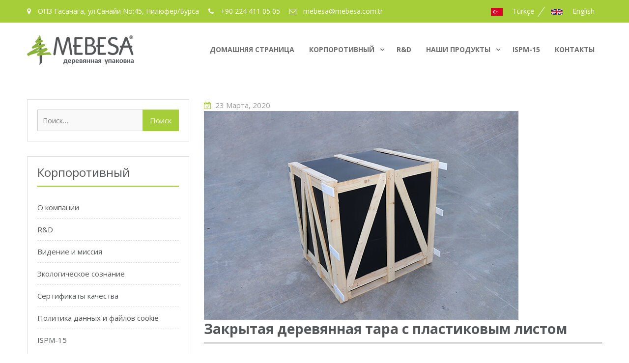

--- FILE ---
content_type: text/html; charset=UTF-8
request_url: https://ru.mebesa.com.tr/ptta-portfolio/%D0%B7%D0%B0%D0%BA%D1%80%D1%8B%D1%82%D0%B0%D1%8F-%D0%B4%D0%B5%D1%80%D0%B5%D0%B2%D1%8F%D0%BD%D0%BD%D0%B0%D1%8F-%D1%82%D0%B0%D1%80%D0%B0-%D1%81-%D0%BF%D0%BB%D0%B0%D1%81%D1%82%D0%B8%D0%BA%D0%BE%D0%B2/
body_size: 34524
content:
<!DOCTYPE html> <html lang="ru-RU"><head>
	<!-- Global site tag (gtag.js) - Google Analytics -->
<script async src="https://www.googletagmanager.com/gtag/js?id=UA-114021478-8"></script>
<script>
  window.dataLayer = window.dataLayer || [];
  function gtag(){dataLayer.push(arguments);}
  gtag('js', new Date());

  gtag('config', 'UA-114021478-8');
</script>

	    <meta charset="UTF-8">
    <meta name="viewport" content="width=device-width, initial-scale=1">
    <link rel="profile" href="http://gmpg.org/xfn/11">
    <link rel="pingback" href="https://ru.mebesa.com.tr/xmlrpc.php">
    <title>Закрытая деревянная тара с пластиковым листом &#8212; Mebesa деревянная упаковка</title>
<meta name='robots' content='max-image-preview:large' />
	<style>img:is([sizes="auto" i], [sizes^="auto," i]) { contain-intrinsic-size: 3000px 1500px }</style>
	<link rel='dns-prefetch' href='//fonts.googleapis.com' />
<link rel="alternate" type="application/rss+xml" title="Mebesa деревянная упаковка &raquo; Лента" href="https://ru.mebesa.com.tr/feed/" />
<link rel="alternate" type="application/rss+xml" title="Mebesa деревянная упаковка &raquo; Лента комментариев" href="https://ru.mebesa.com.tr/comments/feed/" />
<script type="text/javascript">
/* <![CDATA[ */
window._wpemojiSettings = {"baseUrl":"https:\/\/s.w.org\/images\/core\/emoji\/16.0.1\/72x72\/","ext":".png","svgUrl":"https:\/\/s.w.org\/images\/core\/emoji\/16.0.1\/svg\/","svgExt":".svg","source":{"concatemoji":"https:\/\/ru.mebesa.com.tr\/wp-includes\/js\/wp-emoji-release.min.js?ver=6.8.3"}};
/*! This file is auto-generated */
!function(s,n){var o,i,e;function c(e){try{var t={supportTests:e,timestamp:(new Date).valueOf()};sessionStorage.setItem(o,JSON.stringify(t))}catch(e){}}function p(e,t,n){e.clearRect(0,0,e.canvas.width,e.canvas.height),e.fillText(t,0,0);var t=new Uint32Array(e.getImageData(0,0,e.canvas.width,e.canvas.height).data),a=(e.clearRect(0,0,e.canvas.width,e.canvas.height),e.fillText(n,0,0),new Uint32Array(e.getImageData(0,0,e.canvas.width,e.canvas.height).data));return t.every(function(e,t){return e===a[t]})}function u(e,t){e.clearRect(0,0,e.canvas.width,e.canvas.height),e.fillText(t,0,0);for(var n=e.getImageData(16,16,1,1),a=0;a<n.data.length;a++)if(0!==n.data[a])return!1;return!0}function f(e,t,n,a){switch(t){case"flag":return n(e,"\ud83c\udff3\ufe0f\u200d\u26a7\ufe0f","\ud83c\udff3\ufe0f\u200b\u26a7\ufe0f")?!1:!n(e,"\ud83c\udde8\ud83c\uddf6","\ud83c\udde8\u200b\ud83c\uddf6")&&!n(e,"\ud83c\udff4\udb40\udc67\udb40\udc62\udb40\udc65\udb40\udc6e\udb40\udc67\udb40\udc7f","\ud83c\udff4\u200b\udb40\udc67\u200b\udb40\udc62\u200b\udb40\udc65\u200b\udb40\udc6e\u200b\udb40\udc67\u200b\udb40\udc7f");case"emoji":return!a(e,"\ud83e\udedf")}return!1}function g(e,t,n,a){var r="undefined"!=typeof WorkerGlobalScope&&self instanceof WorkerGlobalScope?new OffscreenCanvas(300,150):s.createElement("canvas"),o=r.getContext("2d",{willReadFrequently:!0}),i=(o.textBaseline="top",o.font="600 32px Arial",{});return e.forEach(function(e){i[e]=t(o,e,n,a)}),i}function t(e){var t=s.createElement("script");t.src=e,t.defer=!0,s.head.appendChild(t)}"undefined"!=typeof Promise&&(o="wpEmojiSettingsSupports",i=["flag","emoji"],n.supports={everything:!0,everythingExceptFlag:!0},e=new Promise(function(e){s.addEventListener("DOMContentLoaded",e,{once:!0})}),new Promise(function(t){var n=function(){try{var e=JSON.parse(sessionStorage.getItem(o));if("object"==typeof e&&"number"==typeof e.timestamp&&(new Date).valueOf()<e.timestamp+604800&&"object"==typeof e.supportTests)return e.supportTests}catch(e){}return null}();if(!n){if("undefined"!=typeof Worker&&"undefined"!=typeof OffscreenCanvas&&"undefined"!=typeof URL&&URL.createObjectURL&&"undefined"!=typeof Blob)try{var e="postMessage("+g.toString()+"("+[JSON.stringify(i),f.toString(),p.toString(),u.toString()].join(",")+"));",a=new Blob([e],{type:"text/javascript"}),r=new Worker(URL.createObjectURL(a),{name:"wpTestEmojiSupports"});return void(r.onmessage=function(e){c(n=e.data),r.terminate(),t(n)})}catch(e){}c(n=g(i,f,p,u))}t(n)}).then(function(e){for(var t in e)n.supports[t]=e[t],n.supports.everything=n.supports.everything&&n.supports[t],"flag"!==t&&(n.supports.everythingExceptFlag=n.supports.everythingExceptFlag&&n.supports[t]);n.supports.everythingExceptFlag=n.supports.everythingExceptFlag&&!n.supports.flag,n.DOMReady=!1,n.readyCallback=function(){n.DOMReady=!0}}).then(function(){return e}).then(function(){var e;n.supports.everything||(n.readyCallback(),(e=n.source||{}).concatemoji?t(e.concatemoji):e.wpemoji&&e.twemoji&&(t(e.twemoji),t(e.wpemoji)))}))}((window,document),window._wpemojiSettings);
/* ]]> */
</script>
<link rel='stylesheet' id='font-awesome-css' href='https://ru.mebesa.com.tr/wp-content/plugins/pt-theme-addon/assets/font-awesome/css/font-awesome.min.css?ver=4.7.0' type='text/css' media='all' />
<link rel='stylesheet' id='pt-theme-addon-style-css' href='https://ru.mebesa.com.tr/wp-content/plugins/pt-theme-addon/assets/pt-style.css?ver=6.8.3' type='text/css' media='all' />
<style id='wp-emoji-styles-inline-css' type='text/css'>

	img.wp-smiley, img.emoji {
		display: inline !important;
		border: none !important;
		box-shadow: none !important;
		height: 1em !important;
		width: 1em !important;
		margin: 0 0.07em !important;
		vertical-align: -0.1em !important;
		background: none !important;
		padding: 0 !important;
	}
</style>
<link rel='stylesheet' id='wp-block-library-css' href='https://ru.mebesa.com.tr/wp-includes/css/dist/block-library/style.min.css?ver=6.8.3' type='text/css' media='all' />
<style id='classic-theme-styles-inline-css' type='text/css'>
/*! This file is auto-generated */
.wp-block-button__link{color:#fff;background-color:#32373c;border-radius:9999px;box-shadow:none;text-decoration:none;padding:calc(.667em + 2px) calc(1.333em + 2px);font-size:1.125em}.wp-block-file__button{background:#32373c;color:#fff;text-decoration:none}
</style>
<style id='global-styles-inline-css' type='text/css'>
:root{--wp--preset--aspect-ratio--square: 1;--wp--preset--aspect-ratio--4-3: 4/3;--wp--preset--aspect-ratio--3-4: 3/4;--wp--preset--aspect-ratio--3-2: 3/2;--wp--preset--aspect-ratio--2-3: 2/3;--wp--preset--aspect-ratio--16-9: 16/9;--wp--preset--aspect-ratio--9-16: 9/16;--wp--preset--color--black: #000000;--wp--preset--color--cyan-bluish-gray: #abb8c3;--wp--preset--color--white: #ffffff;--wp--preset--color--pale-pink: #f78da7;--wp--preset--color--vivid-red: #cf2e2e;--wp--preset--color--luminous-vivid-orange: #ff6900;--wp--preset--color--luminous-vivid-amber: #fcb900;--wp--preset--color--light-green-cyan: #7bdcb5;--wp--preset--color--vivid-green-cyan: #00d084;--wp--preset--color--pale-cyan-blue: #8ed1fc;--wp--preset--color--vivid-cyan-blue: #0693e3;--wp--preset--color--vivid-purple: #9b51e0;--wp--preset--gradient--vivid-cyan-blue-to-vivid-purple: linear-gradient(135deg,rgba(6,147,227,1) 0%,rgb(155,81,224) 100%);--wp--preset--gradient--light-green-cyan-to-vivid-green-cyan: linear-gradient(135deg,rgb(122,220,180) 0%,rgb(0,208,130) 100%);--wp--preset--gradient--luminous-vivid-amber-to-luminous-vivid-orange: linear-gradient(135deg,rgba(252,185,0,1) 0%,rgba(255,105,0,1) 100%);--wp--preset--gradient--luminous-vivid-orange-to-vivid-red: linear-gradient(135deg,rgba(255,105,0,1) 0%,rgb(207,46,46) 100%);--wp--preset--gradient--very-light-gray-to-cyan-bluish-gray: linear-gradient(135deg,rgb(238,238,238) 0%,rgb(169,184,195) 100%);--wp--preset--gradient--cool-to-warm-spectrum: linear-gradient(135deg,rgb(74,234,220) 0%,rgb(151,120,209) 20%,rgb(207,42,186) 40%,rgb(238,44,130) 60%,rgb(251,105,98) 80%,rgb(254,248,76) 100%);--wp--preset--gradient--blush-light-purple: linear-gradient(135deg,rgb(255,206,236) 0%,rgb(152,150,240) 100%);--wp--preset--gradient--blush-bordeaux: linear-gradient(135deg,rgb(254,205,165) 0%,rgb(254,45,45) 50%,rgb(107,0,62) 100%);--wp--preset--gradient--luminous-dusk: linear-gradient(135deg,rgb(255,203,112) 0%,rgb(199,81,192) 50%,rgb(65,88,208) 100%);--wp--preset--gradient--pale-ocean: linear-gradient(135deg,rgb(255,245,203) 0%,rgb(182,227,212) 50%,rgb(51,167,181) 100%);--wp--preset--gradient--electric-grass: linear-gradient(135deg,rgb(202,248,128) 0%,rgb(113,206,126) 100%);--wp--preset--gradient--midnight: linear-gradient(135deg,rgb(2,3,129) 0%,rgb(40,116,252) 100%);--wp--preset--font-size--small: 13px;--wp--preset--font-size--medium: 20px;--wp--preset--font-size--large: 36px;--wp--preset--font-size--x-large: 42px;--wp--preset--spacing--20: 0.44rem;--wp--preset--spacing--30: 0.67rem;--wp--preset--spacing--40: 1rem;--wp--preset--spacing--50: 1.5rem;--wp--preset--spacing--60: 2.25rem;--wp--preset--spacing--70: 3.38rem;--wp--preset--spacing--80: 5.06rem;--wp--preset--shadow--natural: 6px 6px 9px rgba(0, 0, 0, 0.2);--wp--preset--shadow--deep: 12px 12px 50px rgba(0, 0, 0, 0.4);--wp--preset--shadow--sharp: 6px 6px 0px rgba(0, 0, 0, 0.2);--wp--preset--shadow--outlined: 6px 6px 0px -3px rgba(255, 255, 255, 1), 6px 6px rgba(0, 0, 0, 1);--wp--preset--shadow--crisp: 6px 6px 0px rgba(0, 0, 0, 1);}:where(.is-layout-flex){gap: 0.5em;}:where(.is-layout-grid){gap: 0.5em;}body .is-layout-flex{display: flex;}.is-layout-flex{flex-wrap: wrap;align-items: center;}.is-layout-flex > :is(*, div){margin: 0;}body .is-layout-grid{display: grid;}.is-layout-grid > :is(*, div){margin: 0;}:where(.wp-block-columns.is-layout-flex){gap: 2em;}:where(.wp-block-columns.is-layout-grid){gap: 2em;}:where(.wp-block-post-template.is-layout-flex){gap: 1.25em;}:where(.wp-block-post-template.is-layout-grid){gap: 1.25em;}.has-black-color{color: var(--wp--preset--color--black) !important;}.has-cyan-bluish-gray-color{color: var(--wp--preset--color--cyan-bluish-gray) !important;}.has-white-color{color: var(--wp--preset--color--white) !important;}.has-pale-pink-color{color: var(--wp--preset--color--pale-pink) !important;}.has-vivid-red-color{color: var(--wp--preset--color--vivid-red) !important;}.has-luminous-vivid-orange-color{color: var(--wp--preset--color--luminous-vivid-orange) !important;}.has-luminous-vivid-amber-color{color: var(--wp--preset--color--luminous-vivid-amber) !important;}.has-light-green-cyan-color{color: var(--wp--preset--color--light-green-cyan) !important;}.has-vivid-green-cyan-color{color: var(--wp--preset--color--vivid-green-cyan) !important;}.has-pale-cyan-blue-color{color: var(--wp--preset--color--pale-cyan-blue) !important;}.has-vivid-cyan-blue-color{color: var(--wp--preset--color--vivid-cyan-blue) !important;}.has-vivid-purple-color{color: var(--wp--preset--color--vivid-purple) !important;}.has-black-background-color{background-color: var(--wp--preset--color--black) !important;}.has-cyan-bluish-gray-background-color{background-color: var(--wp--preset--color--cyan-bluish-gray) !important;}.has-white-background-color{background-color: var(--wp--preset--color--white) !important;}.has-pale-pink-background-color{background-color: var(--wp--preset--color--pale-pink) !important;}.has-vivid-red-background-color{background-color: var(--wp--preset--color--vivid-red) !important;}.has-luminous-vivid-orange-background-color{background-color: var(--wp--preset--color--luminous-vivid-orange) !important;}.has-luminous-vivid-amber-background-color{background-color: var(--wp--preset--color--luminous-vivid-amber) !important;}.has-light-green-cyan-background-color{background-color: var(--wp--preset--color--light-green-cyan) !important;}.has-vivid-green-cyan-background-color{background-color: var(--wp--preset--color--vivid-green-cyan) !important;}.has-pale-cyan-blue-background-color{background-color: var(--wp--preset--color--pale-cyan-blue) !important;}.has-vivid-cyan-blue-background-color{background-color: var(--wp--preset--color--vivid-cyan-blue) !important;}.has-vivid-purple-background-color{background-color: var(--wp--preset--color--vivid-purple) !important;}.has-black-border-color{border-color: var(--wp--preset--color--black) !important;}.has-cyan-bluish-gray-border-color{border-color: var(--wp--preset--color--cyan-bluish-gray) !important;}.has-white-border-color{border-color: var(--wp--preset--color--white) !important;}.has-pale-pink-border-color{border-color: var(--wp--preset--color--pale-pink) !important;}.has-vivid-red-border-color{border-color: var(--wp--preset--color--vivid-red) !important;}.has-luminous-vivid-orange-border-color{border-color: var(--wp--preset--color--luminous-vivid-orange) !important;}.has-luminous-vivid-amber-border-color{border-color: var(--wp--preset--color--luminous-vivid-amber) !important;}.has-light-green-cyan-border-color{border-color: var(--wp--preset--color--light-green-cyan) !important;}.has-vivid-green-cyan-border-color{border-color: var(--wp--preset--color--vivid-green-cyan) !important;}.has-pale-cyan-blue-border-color{border-color: var(--wp--preset--color--pale-cyan-blue) !important;}.has-vivid-cyan-blue-border-color{border-color: var(--wp--preset--color--vivid-cyan-blue) !important;}.has-vivid-purple-border-color{border-color: var(--wp--preset--color--vivid-purple) !important;}.has-vivid-cyan-blue-to-vivid-purple-gradient-background{background: var(--wp--preset--gradient--vivid-cyan-blue-to-vivid-purple) !important;}.has-light-green-cyan-to-vivid-green-cyan-gradient-background{background: var(--wp--preset--gradient--light-green-cyan-to-vivid-green-cyan) !important;}.has-luminous-vivid-amber-to-luminous-vivid-orange-gradient-background{background: var(--wp--preset--gradient--luminous-vivid-amber-to-luminous-vivid-orange) !important;}.has-luminous-vivid-orange-to-vivid-red-gradient-background{background: var(--wp--preset--gradient--luminous-vivid-orange-to-vivid-red) !important;}.has-very-light-gray-to-cyan-bluish-gray-gradient-background{background: var(--wp--preset--gradient--very-light-gray-to-cyan-bluish-gray) !important;}.has-cool-to-warm-spectrum-gradient-background{background: var(--wp--preset--gradient--cool-to-warm-spectrum) !important;}.has-blush-light-purple-gradient-background{background: var(--wp--preset--gradient--blush-light-purple) !important;}.has-blush-bordeaux-gradient-background{background: var(--wp--preset--gradient--blush-bordeaux) !important;}.has-luminous-dusk-gradient-background{background: var(--wp--preset--gradient--luminous-dusk) !important;}.has-pale-ocean-gradient-background{background: var(--wp--preset--gradient--pale-ocean) !important;}.has-electric-grass-gradient-background{background: var(--wp--preset--gradient--electric-grass) !important;}.has-midnight-gradient-background{background: var(--wp--preset--gradient--midnight) !important;}.has-small-font-size{font-size: var(--wp--preset--font-size--small) !important;}.has-medium-font-size{font-size: var(--wp--preset--font-size--medium) !important;}.has-large-font-size{font-size: var(--wp--preset--font-size--large) !important;}.has-x-large-font-size{font-size: var(--wp--preset--font-size--x-large) !important;}
:where(.wp-block-post-template.is-layout-flex){gap: 1.25em;}:where(.wp-block-post-template.is-layout-grid){gap: 1.25em;}
:where(.wp-block-columns.is-layout-flex){gap: 2em;}:where(.wp-block-columns.is-layout-grid){gap: 2em;}
:root :where(.wp-block-pullquote){font-size: 1.5em;line-height: 1.6;}
</style>
<link rel='stylesheet' id='menu-image-css' href='https://ru.mebesa.com.tr/wp-content/plugins/menu-image/includes/css/menu-image.css?ver=3.13' type='text/css' media='all' />
<link rel='stylesheet' id='dashicons-css' href='https://ru.mebesa.com.tr/wp-includes/css/dashicons.min.css?ver=6.8.3' type='text/css' media='all' />
<link rel='stylesheet' id='business-point-fonts-css' href='https://fonts.googleapis.com/css?family=Open+Sans%3A400%2C700%2C900%2C400italic%2C700italic%2C900italic%7CRaleway%3A400%2C500%2C700%2C900%2C400italic%2C700italic%2C900italic&#038;subset=latin%2Clatin-ext' type='text/css' media='all' />
<link rel='stylesheet' id='jquery-meanmenu-css' href='https://ru.mebesa.com.tr/wp-content/themes/mebesa/assets/third-party/meanmenu/meanmenu.css?ver=6.8.3' type='text/css' media='all' />
<link rel='stylesheet' id='jquery-slick-css' href='https://ru.mebesa.com.tr/wp-content/themes/mebesa/assets/third-party/slick/slick.css?ver=1.6.0' type='text/css' media='all' />
<link rel='stylesheet' id='business-point-style-css' href='https://ru.mebesa.com.tr/wp-content/themes/mebesa/style.css?ver=6.8.3' type='text/css' media='all' />
<script type="text/javascript" src="https://ru.mebesa.com.tr/wp-includes/js/jquery/jquery.min.js?ver=3.7.1" id="jquery-core-js"></script>
<script type="text/javascript" src="https://ru.mebesa.com.tr/wp-includes/js/jquery/jquery-migrate.min.js?ver=3.4.1" id="jquery-migrate-js"></script>
<script type="text/javascript" src="https://ru.mebesa.com.tr/wp-content/plugins/pt-theme-addon/assets/jquery.mixitup.min.js?ver=1.5.5" id="jquery-mixitup-js"></script>
<script type="text/javascript" src="https://ru.mebesa.com.tr/wp-content/plugins/pt-theme-addon/assets/filter.js?ver=1.0.0" id="pt-theme-addon-filter-js"></script>
<link rel="https://api.w.org/" href="https://ru.mebesa.com.tr/wp-json/" /><link rel="EditURI" type="application/rsd+xml" title="RSD" href="https://ru.mebesa.com.tr/xmlrpc.php?rsd" />
<meta name="generator" content="WordPress 6.8.3" />
<link rel="canonical" href="https://ru.mebesa.com.tr/ptta-portfolio/%d0%b7%d0%b0%d0%ba%d1%80%d1%8b%d1%82%d0%b0%d1%8f-%d0%b4%d0%b5%d1%80%d0%b5%d0%b2%d1%8f%d0%bd%d0%bd%d0%b0%d1%8f-%d1%82%d0%b0%d1%80%d0%b0-%d1%81-%d0%bf%d0%bb%d0%b0%d1%81%d1%82%d0%b8%d0%ba%d0%be%d0%b2/" />
<link rel='shortlink' href='https://ru.mebesa.com.tr/?p=5418' />
<link rel="alternate" title="oEmbed (JSON)" type="application/json+oembed" href="https://ru.mebesa.com.tr/wp-json/oembed/1.0/embed?url=https%3A%2F%2Fru.mebesa.com.tr%2Fptta-portfolio%2F%25d0%25b7%25d0%25b0%25d0%25ba%25d1%2580%25d1%258b%25d1%2582%25d0%25b0%25d1%258f-%25d0%25b4%25d0%25b5%25d1%2580%25d0%25b5%25d0%25b2%25d1%258f%25d0%25bd%25d0%25bd%25d0%25b0%25d1%258f-%25d1%2582%25d0%25b0%25d1%2580%25d0%25b0-%25d1%2581-%25d0%25bf%25d0%25bb%25d0%25b0%25d1%2581%25d1%2582%25d0%25b8%25d0%25ba%25d0%25be%25d0%25b2%2F" />
<link rel="alternate" title="oEmbed (XML)" type="text/xml+oembed" href="https://ru.mebesa.com.tr/wp-json/oembed/1.0/embed?url=https%3A%2F%2Fru.mebesa.com.tr%2Fptta-portfolio%2F%25d0%25b7%25d0%25b0%25d0%25ba%25d1%2580%25d1%258b%25d1%2582%25d0%25b0%25d1%258f-%25d0%25b4%25d0%25b5%25d1%2580%25d0%25b5%25d0%25b2%25d1%258f%25d0%25bd%25d0%25bd%25d0%25b0%25d1%258f-%25d1%2582%25d0%25b0%25d1%2580%25d0%25b0-%25d1%2581-%25d0%25bf%25d0%25bb%25d0%25b0%25d1%2581%25d1%2582%25d0%25b8%25d0%25ba%25d0%25be%25d0%25b2%2F&#038;format=xml" />
<link rel="icon" href="https://ru.mebesa.com.tr/wp-content/uploads/2020/02/cropped-g120-32x32.png" sizes="32x32" />
<link rel="icon" href="https://ru.mebesa.com.tr/wp-content/uploads/2020/02/cropped-g120-192x192.png" sizes="192x192" />
<link rel="apple-touch-icon" href="https://ru.mebesa.com.tr/wp-content/uploads/2020/02/cropped-g120-180x180.png" />
<meta name="msapplication-TileImage" content="https://ru.mebesa.com.tr/wp-content/uploads/2020/02/cropped-g120-270x270.png" />
		<style type="text/css" id="wp-custom-css">
			popmake-{popmake-10035}		</style>
		</head>

<body class="wp-singular ptta-portfolio-template-default single single-ptta-portfolio postid-5418 wp-custom-logo wp-theme-mebesa global-layout-left-sidebar">

	<div id="page" class="site">
		        <div id="top-bar" class="top-header">
            <div class="container">
                                    <div class="top-left">
                                                    <span class="address"><i class="fa fa-map-marker" aria-hidden="true"></i> ОПЗ Гасанага, ул.Санайи No:45, Нилюфер/Бурса</span>
                        
                                                    <span class="phone"><i class="fa fa-phone" aria-hidden="true"></i> +90 224 411 05 05</span>
                        
                                                    <span class="fax"><i class="fa fa-envelope-o" aria-hidden="true"></i> mebesa@mebesa.com.tr</span>
                                                
                    </div>
                <div class="top-right">
                                            <div class="top-menu-content">
                            <div class="menu-top-menu-container"><ul id="top-menu" class="menu"><li id="menu-item-10125" class="menu-item menu-item-type-custom menu-item-object-custom menu-item-10125"><a href="https://www.mebesa.com.tr/" class="menu-image-title-after menu-image-not-hovered"><img width="24" height="24" src="https://ru.mebesa.com.tr/wp-content/uploads/2022/03/turkey-24x24-1.png" class="menu-image menu-image-title-after" alt="" decoding="async" /><span class="menu-image-title-after menu-image-title">Türkçe</span></a></li>
<li id="menu-item-10122" class="menu-item menu-item-type-custom menu-item-object-custom menu-item-10122"><a href="https://en.mebesa.com.tr/" class="menu-image-title-after menu-image-not-hovered"><img width="24" height="24" src="https://ru.mebesa.com.tr/wp-content/uploads/2022/03/GB-United-Kingdom-Flag-icon-24x24.png" class="menu-image menu-image-title-after" alt="" decoding="async" /><span class="menu-image-title-after menu-image-title">English</span></a></li>
</ul></div>                        </div><!-- .menu-content -->
                        
                </div>
                
            </div>
        </div>
        <div class="sticky-wrapper" id="sticky-wrapper"><header id="masthead" class="site-header main-navigation-holder" role="banner"><div class="container">        <div class="head-wrap">
        	<div class="site-branding">
        		<a href="https://ru.mebesa.com.tr/" class="custom-logo-link" rel="home"><img width="220" height="70" src="https://ru.mebesa.com.tr/wp-content/uploads/2020/02/cropped-mebesa-logo-1.png" class="custom-logo" alt="Mebesa деревянная упаковка" decoding="async" /></a>        	</div><!-- .site-branding -->

            <div id="main-nav" class="clear-fix">
                <nav id="site-navigation" class="main-navigation" role="navigation">
                    <div class="wrap-menu-content">
        				<div class="menu-main-menu-container"><ul id="primary-menu" class="menu"><li id="menu-item-4884" class="menu-item menu-item-type-post_type menu-item-object-page menu-item-home menu-item-4884"><a href="https://ru.mebesa.com.tr/">домашняя страница</a></li>
<li id="menu-item-5348" class="menu-item menu-item-type-custom menu-item-object-custom menu-item-has-children menu-item-5348"><a href="#">Корпоротивный</a>
<ul class="sub-menu">
	<li id="menu-item-5342" class="menu-item menu-item-type-post_type menu-item-object-page menu-item-5342"><a href="https://ru.mebesa.com.tr/%d0%ba%d0%be%d1%80%d0%bf%d0%be%d1%80%d0%be%d1%82%d0%b8%d0%b2%d0%bd%d1%8b%d0%b9/%d0%be-%d0%ba%d0%be%d0%bc%d0%bf%d0%b0%d0%bd%d0%b8%d0%b8/">О компании</a></li>
	<li id="menu-item-5345" class="menu-item menu-item-type-post_type menu-item-object-page menu-item-5345"><a href="https://ru.mebesa.com.tr/%d0%ba%d0%be%d1%80%d0%bf%d0%be%d1%80%d0%be%d1%82%d0%b8%d0%b2%d0%bd%d1%8b%d0%b9/%d0%b2%d0%b8%d0%b4%d0%b5%d0%bd%d0%b8%d0%b5-%d0%b8-%d0%bc%d0%b8%d1%81%d1%81%d0%b8%d1%8f/">Видение и миссия</a></li>
	<li id="menu-item-5343" class="menu-item menu-item-type-post_type menu-item-object-page menu-item-5343"><a href="https://ru.mebesa.com.tr/%d0%ba%d0%be%d1%80%d0%bf%d0%be%d1%80%d0%be%d1%82%d0%b8%d0%b2%d0%bd%d1%8b%d0%b9/%d1%81%d0%b5%d1%80%d1%82%d0%b8%d1%84%d0%b8%d0%ba%d0%b0%d1%82%d1%8b-%d0%ba%d0%b0%d1%87%d0%b5%d1%81%d1%82%d0%b2%d0%b0/">Сертификаты качества</a></li>
	<li id="menu-item-5344" class="menu-item menu-item-type-post_type menu-item-object-page menu-item-5344"><a href="https://ru.mebesa.com.tr/%d0%ba%d0%be%d1%80%d0%bf%d0%be%d1%80%d0%be%d1%82%d0%b8%d0%b2%d0%bd%d1%8b%d0%b9/%d1%8d%d0%ba%d0%be%d0%bb%d0%be%d0%b3%d0%b8%d1%87%d0%b5%d1%81%d0%ba%d0%be%d0%b5-%d1%81%d0%be%d0%b7%d0%bd%d0%b0%d0%bd%d0%b8%d0%b5/">Экологическое сознание</a></li>
	<li id="menu-item-5356" class="menu-item menu-item-type-post_type menu-item-object-page menu-item-privacy-policy menu-item-5356"><a rel="privacy-policy" href="https://ru.mebesa.com.tr/%d0%ba%d0%be%d1%80%d0%bf%d0%be%d1%80%d0%be%d1%82%d0%b8%d0%b2%d0%bd%d1%8b%d0%b9/%d0%bf%d0%be%d0%bb%d0%b8%d1%82%d0%b8%d0%ba%d0%b0-%d0%b4%d0%b0%d0%bd%d0%bd%d1%8b%d1%85-%d0%b8-%d1%84%d0%b0%d0%b9%d0%bb%d0%be%d0%b2-cookie/">Политика данных и файлов cookie</a></li>
</ul>
</li>
<li id="menu-item-5492" class="menu-item menu-item-type-post_type menu-item-object-page menu-item-5492"><a href="https://ru.mebesa.com.tr/rd/">R&#038;D</a></li>
<li id="menu-item-5159" class="menu-item menu-item-type-post_type menu-item-object-page menu-item-has-children menu-item-5159"><a href="https://ru.mebesa.com.tr/%d1%82%d0%be%d0%b2%d0%b0%d1%80%d1%8b/">Наши продукты</a>
<ul class="sub-menu">
	<li id="menu-item-10025" class="menu-item menu-item-type-custom menu-item-object-custom menu-item-has-children menu-item-10025"><a href="#">Вспомогательные товары</a>
	<ul class="sub-menu">
		<li id="menu-item-10020" class="menu-item menu-item-type-post_type menu-item-object-page menu-item-10020"><a href="https://ru.mebesa.com.tr/%d1%84%d0%b0%d0%bd%d0%b5%d1%80%d0%b0/">Фанера</a></li>
	</ul>
</li>
</ul>
</li>
<li id="menu-item-5390" class="menu-item menu-item-type-post_type menu-item-object-page menu-item-5390"><a href="https://ru.mebesa.com.tr/%d0%ba%d0%be%d1%80%d0%bf%d0%be%d1%80%d0%be%d1%82%d0%b8%d0%b2%d0%bd%d1%8b%d0%b9/ispm-15/">ISPM-15</a></li>
<li id="menu-item-4886" class="menu-item menu-item-type-post_type menu-item-object-page menu-item-4886"><a href="https://ru.mebesa.com.tr/%d0%ba%d0%be%d0%bd%d1%82%d0%b0%d0%ba%d1%82%d1%8b/">Контакты</a></li>
</ul></div>                    </div><!-- .menu-content -->
                </nav><!-- #site-navigation -->
            </div> <!-- #main-nav -->
        </div>
        </div><!-- .container --></header><!-- #masthead --></div><!-- .sticky-wrapper --><div id="content" class="site-content"><div class="container"><div class="inner-wrapper">
	<div id="primary" class="content-area">
		<main id="main" class="site-main" role="main">

		
<article id="post-5418" class="post-5418 ptta-portfolio type-ptta-portfolio status-publish has-post-thumbnail hentry ptta-portfolio-categories-wooden-box">

	<div class="entry-head">
		<div class="entry-footer">
			<span class="posted-on"><a href="https://ru.mebesa.com.tr/ptta-portfolio/%d0%b7%d0%b0%d0%ba%d1%80%d1%8b%d1%82%d0%b0%d1%8f-%d0%b4%d0%b5%d1%80%d0%b5%d0%b2%d1%8f%d0%bd%d0%bd%d0%b0%d1%8f-%d1%82%d0%b0%d1%80%d0%b0-%d1%81-%d0%bf%d0%bb%d0%b0%d1%81%d1%82%d0%b8%d0%ba%d0%be%d0%b2/" rel="bookmark"><time class="entry-date published" datetime="2020-03-23T06:10:56+03:00">23 марта, 2020</time><time class="updated" datetime="2022-03-16T23:57:54+03:00">16 марта, 2022</time></a></span>		</div>

					<div class="featured-thumb">
				<img width="640" height="425" src="https://ru.mebesa.com.tr/wp-content/uploads/2020/03/kapali-kasa.jpg" class="attachment-post-thumbnail size-post-thumbnail wp-post-image" alt="" decoding="async" fetchpriority="high" srcset="https://ru.mebesa.com.tr/wp-content/uploads/2020/03/kapali-kasa.jpg 640w, https://ru.mebesa.com.tr/wp-content/uploads/2020/03/kapali-kasa-300x199.jpg 300w" sizes="(max-width: 640px) 100vw, 640px" />			</div>
			</div>

	<div class="content-wrap">
		<div class="content-wrap-inner">
			
			<header class="entry-header">
				<h1 class="entry-title">Закрытая деревянная тара с пластиковым листом</h1>			</header><!-- .entry-header -->

			<div class="entry-content">
				<p>Деревянные ящики, покрытые пластиковым листом; Он предназначен для защиты перевозимых продуктов от внешних факторов. Как правило, требуется, чтобы все стороны упаковок, предназначенных для авиаперевозок, были закрыты. По этой причине его внешняя поверхность покрыта легким материалом. Таким образом, вес ящика сведен к минимуму, а стоимость перевозки снижена. У нас есть решения для повышения безопасности металлических деталей, если они транспортируются в один ряд.</p>
			</div><!-- .entry-content -->
		</div>
	</div>

</article><!-- #post-## -->

	<nav class="navigation post-navigation" aria-label="Записи">
		<h2 class="screen-reader-text">Навигация по записям</h2>
		<div class="nav-links"><div class="nav-previous"><a href="https://ru.mebesa.com.tr/ptta-portfolio/%d1%8f%d1%89%d0%b8%d0%ba-%d0%b8%d0%b7-osb/" rel="prev">Ящик из OSB</a></div><div class="nav-next"><a href="https://ru.mebesa.com.tr/ptta-portfolio/%d1%81%d0%be%d0%b1%d0%b5%d1%80%d0%b8-%d1%80%d0%b0%d0%b7%d0%b1%d0%b5%d1%80%d0%b8-%d1%8f%d1%89%d0%b8%d0%ba/" rel="next">Собери-разбери ящик</a></div></div>
	</nav>
		</main><!-- #main -->
	</div><!-- #primary -->


<aside id="sidebar-primary" class="widget-area sidebar" role="complementary">
	<section id="search-2" class="widget widget_search"><form role="search" method="get" class="search-form" action="https://ru.mebesa.com.tr/">
				<label>
					<span class="screen-reader-text">Найти:</span>
					<input type="search" class="search-field" placeholder="Поиск&hellip;" value="" name="s" />
				</label>
				<input type="submit" class="search-submit" value="Поиск" />
			</form></section><section id="nav_menu-2" class="widget widget_nav_menu"><h3 class="widget-title">Корпоротивный</h3><div class="menu-kurumsal-container"><ul id="menu-kurumsal" class="menu"><li id="menu-item-5341" class="menu-item menu-item-type-post_type menu-item-object-page menu-item-5341"><a href="https://ru.mebesa.com.tr/%d0%ba%d0%be%d1%80%d0%bf%d0%be%d1%80%d0%be%d1%82%d0%b8%d0%b2%d0%bd%d1%8b%d0%b9/%d0%be-%d0%ba%d0%be%d0%bc%d0%bf%d0%b0%d0%bd%d0%b8%d0%b8/">О компании</a></li>
<li id="menu-item-5493" class="menu-item menu-item-type-post_type menu-item-object-page menu-item-5493"><a href="https://ru.mebesa.com.tr/rd/">R&#038;D</a></li>
<li id="menu-item-5328" class="menu-item menu-item-type-post_type menu-item-object-page menu-item-5328"><a href="https://ru.mebesa.com.tr/%d0%ba%d0%be%d1%80%d0%bf%d0%be%d1%80%d0%be%d1%82%d0%b8%d0%b2%d0%bd%d1%8b%d0%b9/%d0%b2%d0%b8%d0%b4%d0%b5%d0%bd%d0%b8%d0%b5-%d0%b8-%d0%bc%d0%b8%d1%81%d1%81%d0%b8%d1%8f/">Видение и миссия</a></li>
<li id="menu-item-5327" class="menu-item menu-item-type-post_type menu-item-object-page menu-item-5327"><a href="https://ru.mebesa.com.tr/%d0%ba%d0%be%d1%80%d0%bf%d0%be%d1%80%d0%be%d1%82%d0%b8%d0%b2%d0%bd%d1%8b%d0%b9/%d1%8d%d0%ba%d0%be%d0%bb%d0%be%d0%b3%d0%b8%d1%87%d0%b5%d1%81%d0%ba%d0%be%d0%b5-%d1%81%d0%be%d0%b7%d0%bd%d0%b0%d0%bd%d0%b8%d0%b5/">Экологическое сознание</a></li>
<li id="menu-item-5359" class="menu-item menu-item-type-post_type menu-item-object-page menu-item-5359"><a href="https://ru.mebesa.com.tr/%d0%ba%d0%be%d1%80%d0%bf%d0%be%d1%80%d0%be%d1%82%d0%b8%d0%b2%d0%bd%d1%8b%d0%b9/%d1%81%d0%b5%d1%80%d1%82%d0%b8%d1%84%d0%b8%d0%ba%d0%b0%d1%82%d1%8b-%d0%ba%d0%b0%d1%87%d0%b5%d1%81%d1%82%d0%b2%d0%b0/">Сертификаты качества</a></li>
<li id="menu-item-5361" class="menu-item menu-item-type-post_type menu-item-object-page menu-item-privacy-policy menu-item-5361"><a rel="privacy-policy" href="https://ru.mebesa.com.tr/%d0%ba%d0%be%d1%80%d0%bf%d0%be%d1%80%d0%be%d1%82%d0%b8%d0%b2%d0%bd%d1%8b%d0%b9/%d0%bf%d0%be%d0%bb%d0%b8%d1%82%d0%b8%d0%ba%d0%b0-%d0%b4%d0%b0%d0%bd%d0%bd%d1%8b%d1%85-%d0%b8-%d1%84%d0%b0%d0%b9%d0%bb%d0%be%d0%b2-cookie/">Политика данных и файлов cookie</a></li>
<li id="menu-item-5389" class="menu-item menu-item-type-post_type menu-item-object-page menu-item-5389"><a href="https://ru.mebesa.com.tr/%d0%ba%d0%be%d1%80%d0%bf%d0%be%d1%80%d0%be%d1%82%d0%b8%d0%b2%d0%bd%d1%8b%d0%b9/ispm-15/">ISPM-15</a></li>
</ul></div></section></aside><!-- #secondary -->
</div><!-- .inner-wrapper --></div><!-- .container --></div><!-- #content -->
	
	<footer id="colophon" class="site-footer" role="contentinfo">
		<div class="container">
										<div class="copyright">
					© Все права защищены				</div><!-- .copyright -->
			
			 

        <div class="site-info">
            MEBESA деревянная упаковка - <a href="https://ru.mebesa.com.tr/" rel="designer">https://ru.mebesa.com.tr/</a>        </div><!-- .site-info -->
        
        			
		</div><!-- .container -->
	</footer><!-- #colophon -->
</div><!-- #page -->

<script type="speculationrules">
{"prefetch":[{"source":"document","where":{"and":[{"href_matches":"\/*"},{"not":{"href_matches":["\/wp-*.php","\/wp-admin\/*","\/wp-content\/uploads\/*","\/wp-content\/*","\/wp-content\/plugins\/*","\/wp-content\/themes\/mebesa\/*","\/*\\?(.+)"]}},{"not":{"selector_matches":"a[rel~=\"nofollow\"]"}},{"not":{"selector_matches":".no-prefetch, .no-prefetch a"}}]},"eagerness":"conservative"}]}
</script>
<script type="text/javascript" src="https://ru.mebesa.com.tr/wp-content/themes/mebesa/assets/js/navigation.js?ver=20151215" id="business-point-navigation-js"></script>
<script type="text/javascript" src="https://ru.mebesa.com.tr/wp-content/themes/mebesa/assets/js/skip-link-focus-fix.js?ver=20151215" id="business-point-skip-link-focus-fix-js"></script>
<script type="text/javascript" src="https://ru.mebesa.com.tr/wp-content/themes/mebesa/assets/third-party/cycle2/js/jquery.cycle2.min.js?ver=2.1.6" id="jquery-cycle2-js"></script>
<script type="text/javascript" src="https://ru.mebesa.com.tr/wp-content/themes/mebesa/assets/third-party/meanmenu/jquery.meanmenu.js?ver=2.0.2" id="jquery-meanmenu-js"></script>
<script type="text/javascript" src="https://ru.mebesa.com.tr/wp-content/themes/mebesa/assets/third-party/slick/slick.js?ver=1.6.0" id="jquery-slick-js"></script>
<script type="text/javascript" src="https://ru.mebesa.com.tr/wp-content/themes/mebesa/assets/js/custom.js?ver=2.1.4" id="business-point-custom-js"></script>
</body>
</html>


--- FILE ---
content_type: text/css
request_url: https://ru.mebesa.com.tr/wp-content/plugins/pt-theme-addon/assets/pt-style.css?ver=6.8.3
body_size: 10906
content:
/*
 * Plugin Name: PT Theme Addon
 * Version: 1.0.3
 * Plugin URI: http://wordpress.org/plugins/pt-theme-addon/
 * Description: Plugin to add team, testimonial portfolio and clients custom post type. Each post type has its widget and shortcode to use in theme. This addon is best to enhance features of themes as it is easy to use and highly secure.
 * Author: Promenade Themes
 * Author URI: https://promenadethemes.com/
 * License: GNU/GPL http://www.gnu.org/copyleft/gpl.html
 * Text Domain: pt-theme-addon
 */

 /* Social Widgets css starts */

.pt-team-social {
    list-style: none;
    margin: 0;
}

.pt-team-social li {
    width: auto;
    padding-left: 0;
    margin-left: 0px !important;
    margin-right: 10px;
}

.pt-team-social li, 
.pt-team-social li a {
    display: inline-block;
}

.pt-team-social li {
    margin-right: 20px;
    line-height: 1;
}

.pt-team-social li a {
    font-size: 0;
    line-height: 1;
    height: 30px;
    width: 30px;
    border-radius:50%px;
    background:#787878; 
    text-align: center;
    text-decoration: none;
}

.pt-team-social li a::before {
    content: "\f0c1";
    display: block;
    font-family: FontAwesome;
    font-weight: normal;
    line-height: 1;
    font-size: 16px;
    line-height: 30px;
}

.pt-team-social li a[href*="facebook.com"]::before {
    content: "\f09a";
}

.pt-team-social li a[href*="twitter.com"]::before {
    content: "\f099";
}

.pt-team-social li a[href*="linkedin.com"]::before {
    content: "\f0e1";
}

.pt-team-social li a[href*="plus.google.com"]::before {
    content: "\f0d5";
}

.pt-team-social li a[href*="youtube.com"]::before {
    content: "\f167";
}

.pt-team-social li a[href*="dribbble.com"]::before {
    content: "\f17d";
}

.pt-team-social li a[href*="pinterest.com"]::before {
    content: "\f0d2";
}

.pt-team-social li a[href*="bitbucket.org"]::before {
    content: "\f171";
}

.pt-team-social li a[href*="github.com"]::before {
    content: "\f113";
}

.pt-team-social li a[href*="codepen.io"]::before {
    content: "\f1cb";
}

.pt-team-social li a[href*="flickr.com"]::before {
    content: "\f16e";
}

.pt-team-social li a[href$="/feed/"]::before {
    content: "\f09e";
}

.pt-team-social li a[href*="foursquare.com"]::before {
    content: "\f180";
}

.pt-team-social li a[href*="instagram.com"]::before {
    content: "\f16d";
}

.pt-team-social li a[href*="tumblr.com"]::before {
    content: "\f173";
}

.pt-team-social li a[href*="reddit.com"]::before {
    content: "\f1a1";
}

.pt-team-social li a[href*="vimeo.com"]::before {
    content: "\f27d";
}

.pt-team-social li a[href*="digg.com"]::before {
    content: "\f1a6";
}

.pt-team-social li a[href*="twitch.tv"]::before {
    content: "\f1e8";
}

.pt-team-social li a[href*="stumbleupon.com"]::before {
    content: "\f1a4";
}

.pt-team-social li a[href*="delicious.com"]::before {
    content: "\f1a5";
}

.pt-team-social li a[href*="mailto:"]::before {
    content: "\f0e0";
}
.pt-team-social li a[href*="soundcloud.com"]::before {
    content: "\f1be";
}
.pt-team-social li a[href*="wordpress.org"]::before {
    content: "\f19a";
}
.pt-team-social li a[href*="wordpress.com"]::before {
    content: "\f19a";
}

.pt-team-social li a[href*="jsfiddle.net"]::before {
    content: "\f1cc";
}

.pt-team-social li a[href*="tripadvisor.com"]::before {
    content: "\f262";
}

.pt-team-social li a[href*="foursquare.com"]::before {
    content: "\f180";
}

.pt-team-social li a[href*="angel.co"]::before {
    content: "\f209";
}

.pt-team-social li a[href*="slack.com"]::before {
    content: "\f198";
}

/*social links hover effect */

.pt-team-social li a::before {
    color: #fff;
}

.pt-team-social li a:hover:before{
    color: #fff;
}


.pt-team-social li a[href*="facebook.com"]:hover {
    background-color: #3b5998;
}

.pt-team-social li a[href*="twitter.com"]:hover {
    background-color: #00aced;
}

.pt-team-social li a[href*="plus.google.com"]:hover {
    background-color: #dd4b39;
}

.pt-team-social li a[href*="/feed/"]:hover  {
    background-color: #dc622c;
}

.pt-team-social li a[href*="wordpress.org"]:hover,
.pt-team-social li a[href*="wordpress.com"]:hover {
    background-color: #45bbe6;
}

.pt-team-social li a[href*="github.com"]:hover {
    background-color: #4183c4;
}

.pt-team-social li a[href*="linkedin.com"]:hover {
    background-color: #007bb6;
}

.pt-team-social li a[href*="pinterest.com"]:hover {
    background-color: #cb2027;
}

.pt-team-social li a[href*="flickr.com"]:hover {
    background-color: #ff0084;
}

.pt-team-social li a[href*="vimeo.com"]:hover {
    background-color: #1ab7ea;
}

.pt-team-social li a[href*="youtube.com"]:hover {
    background-color: #bb0000;
}

.pt-team-social li a[href*="instagram.com"]:hover {
    background-color: #517fa4;
}

.pt-team-social li a[href*="dribbble.com"]:hover {
    background-color: #ea4c89;
}

.pt-team-social li a[href*="skype.com"]:hover {
    background-color: #12a5f4;
}

.pt-team-social li a[href*="digg.com"]:hover {
    background-color: #333;
}

.pt-team-social li a[href*="codepen.io"]:hover {
    background-color: #000;
}

.pt-team-social li a[href*="reddit.com"]:hover {
    background-color: #ff4500;
}

.pt-team-social li a[href*="mailto:"]:hover {
    background-color: #1d62f0;
}

.pt-team-social li a[href*="foursquare.com"]:hover {
    background-color: #f94877;

}

.pt-team-social li a[href*="stumbleupon.com"]:hover {
    background-color: #eb4924;
}

.pt-team-social li a[href*="twitch.tv"]:hover {
    background-color: #6441a5;
}

.pt-team-social li a[href*="tumblr.com"]:hover {
    background-color: #32506d;
}

.pt-team-social li a[href*="foursquare.com"]:hover {
    background-color: #f94877;
}

.pt-team-social li a[href*="stumbleupon.com"]:hover {
    background-color: #eb4924;
}

.pt-team-social li a[href*="twitch.tv"]:hover {
    background-color: #6441a5;
}

.pt-team-social li a[href*="tumblr.com"]:hover {
    background-color: #32506d;
}

.pt-team-social li a[href*="soundcloud.com"]:hover {
    background-color: #ff5500;
}

.pt-team-social li a[href*="wordpress.org"]:hover {
    background-color:#45bbe6;
}

.pt-team-social li a[href*="jsfiddle.net"]:hover {
    background-color:#4679bd;
}

.pt-team-social li a[href*="tripadvisor.com"]:hover {
    background-color:#86c171;
}

.pt-team-social li a[href*="foursquare.com"]:hover {
    background-color:#2d5be3;
}

.pt-team-social li a[href*="angel.co"]:hover {
    background-color:#000;
}

.pt-team-social li a[href*="slack.com"]:hover {
    background-color:#56b68b;
}


/* Social link hover effect */

/* Section title css */
.section-title,
.section-title .seperator {
    float: left;
    width: 100%;
    text-align: center;
    margin-bottom: 24px;
}

.section-title .seperator  {
    margin-bottom: 5px;
}

.section-title .seperator span {
    display: inline-block;
    position: relative;
}

.section-title .seperator span:before,
.section-title .seperator span:after{
    background-color: #ddd;
    content: "";
    height: 1px;
    position: absolute;
    top: 50%;
    width: 60px;
    position: absolute;
}

.section-title .seperator span:before{
    right: 100%;
}

.section-title .seperator span:after {
    left: 100%;
}

.section-title .seperator i {
    font-family: "FontAwesome"; 
    padding: 5px 15px;
    display: inline-block;
}


 /* Portfolio Css starts */

.pt-portfolio,
.pt-portfolio .filter-list,
.pt-portfolio .pt-portfolio-item-wrap,
.pt-portfolio-item .pt-portfolio-wrapper,
.pt-portfolio-item .pt-portfolio-thumb,
.pt-portfolio-item .pt-portfolio-thumb img,
.pt-portfolio-item .pt-portfolio-text-wrap,
.pt-portfolio-item .pt-portfolio-text-wrap .pt-portfolio-title  {
	float: left;
	width: 100%;
}

.pt-portfolio .filter-list{
	list-style: none;
    margin-bottom: 20px;
}

.pt-portfolio .filter-list li{
	display: inline-block;
	cursor: pointer;
    margin-left: 15px;
} 

.pt-portfolio .filter-list li:first-child {
	margin-left: 0px;
}

.pt-portfolio-item-wrap {
	margin-left: -15px;
	margin-right: -15px;
}

.pt-portfolio-item {
	padding-left: 15px;
	padding-right: 15px;
	display: none;
	margin-bottom: 30px;
	vertical-align: top;
	margin-left: -3px;
	box-sizing: border-box;
}

.pt-portfolio-item .pt-portfolio-thumb a,
.pt-portfolio-item .pt-portfolio-text-wrap .pt-portfolio-title a {
	display: inline-block;
}

.pt-portfolio-col-4 .pt-portfolio-item {
	width: 25%;
}

.pt-portfolio-col-3 .pt-portfolio-item {
	width: 33.33%;
}

.pt-portfolio-col-2 .pt-portfolio-item {
	width: 50%;
}

.pt-portfolio-col-1 .pt-portfolio-item {
	width: 100%;
}

.pt-portfolio-item .pt-portfolio-text-wrap .pt-portfolio-title {
	margin:0;
	margin-top: 10px;
}

 /* Team Css starts */

.pt-team-members,
.pt-team-items-wrap,
.pt-team-item .pt-team-thumb,
.pt-team-item .pt-team-thumb img,
.pt-team-item .pt-team-content-wrap,
.pt-team-item .pt-team-title,
.pt-team-item .pt-team-meta,
.pt-team-item .pt-team-position,
.pt-team-item .pt-team-email,
.pt-team-item .pt-team-social {
 	float: left;
 	width: 100%;
 }

.pt-team-item {
	display: inline-block;
	padding-left: 15px;
	padding-right: 15px;
	vertical-align: top;
	margin-bottom: 30px;
	margin-left: -3px;
	box-sizing: border-box;
}

.pt-team-items-wrap {
	margin-left: -15px;
	margin-right: -15px;
}

.pt-team-col-4 .pt-team-item {
	width: 25%;
}

.pt-team-col-3 .pt-team-item {
	width: 33.33%;
}

.pt-team-col-2 .pt-team-item {
	width: 50%;
}

.pt-team-col-1 .pt-team-item {
	width: 100%;
}

.pt-team-item .pt-team-title {
	margin:0;
	margin-top: 10px;
}

.pt-team-social {
	margin-top: 10px !important;
}

/* Testimonials Css Starts */

.pt-testimonials,
.pt-testimonial-item,
.pt-testimonials .pt-testimonial-item-wrap {
	float: left;
	width: 100%;
}

.pt-testimonial-item {
	margin-bottom: 30px;
	text-align: center;
}

.pt-testimonial-item figure {
	display: inline-block;
}

.pt-testimonial-item .pt-testimonial-title {
	display: block;
}

.pt-testimonial-item .position,
.pt-testimonial-item .company {
	display: inline-block;
}

/* Our Clients css */

.pt_theme_addon_widget_clients,
.pt-clients,
.pt-clients-wrap,
.pt-clients-item .pt-clients-thumb {
	float: left;
	width: 100%;
}

.pt-clients-item {
	float: left;
	padding:5px; 
}

.pt-clients-wrap,
.pt-clients-item .pt-clients-thumb {
    text-align: center;
}
.pt-clients-item .pt-clients-thumb img {
    display: inline-block;
}

/* Media css starts */

@media screen and (max-width: 767px){

	.pt-portfolio-col-4 .pt-portfolio-item,
	.pt-portfolio-col-3 .pt-portfolio-item,
	.pt-team-col-4 .pt-team-item,
	.pt-team-col-3 .pt-team-item {
		width: 50%;
	}
}

@media screen and (max-width: 551px){

	.pt-portfolio-col-4 .pt-portfolio-item,
	.pt-portfolio-col-3 .pt-portfolio-item,
	.pt-portfolio-col-2 .pt-portfolio-item,
	.pt-team-col-4 .pt-team-item,
	.pt-team-col-3 .pt-team-item,
	.pt-team-col-2 .pt-team-item {
		width: 100%;
	}

	.pt-portfolio-item,
	.pt-team-item {
		margin-left: 0px;
	}
}

--- FILE ---
content_type: application/javascript
request_url: https://ru.mebesa.com.tr/wp-content/plugins/pt-theme-addon/assets/jquery.mixitup.min.js?ver=1.5.5
body_size: 16321
content:
/*
* MIXITUP - A CSS3 and JQuery Filter & Sort Plugin
* Version: 1.5.5
* License: Creative Commons Attribution-NoDerivs 3.0 Unported - CC BY-ND 3.0
* http://creativecommons.org/licenses/by-nd/3.0/
* This software may be used freely on commercial and non-commercial projects with attribution to the author/copyright holder.
* Author: Patrick Kunka
* Copyright 2012-2013 Patrick Kunka, Barrel LLC, All Rights Reserved
* 
* http://mixitup.io
*/

(function(d){function r(e,c,l,b,a){function f(){n.unbind("webkitTransitionEnd transitionend otransitionend oTransitionEnd");c&&x(c,l,b,a);a.startOrder=[];a.newOrder=[];a.origSort=[];a.checkSort=[];v.removeStyle(a.prefix+"filter, filter, "+a.prefix+"transform, transform, opacity, display").css(a.clean).removeAttr("data-checksum");window.atob||v.css({display:"none",opacity:"0"});n.removeStyle(a.prefix+"transition, transition, "+a.prefix+"perspective, perspective, "+a.prefix+"perspective-origin, perspective-origin, "+
(a.resizeContainer?"height":""));"list"==a.layoutMode?(p.css({display:a.targetDisplayList,opacity:"1"}),a.origDisplay=a.targetDisplayList):(p.css({display:a.targetDisplayGrid,opacity:"1"}),a.origDisplay=a.targetDisplayGrid);a.origLayout=a.layoutMode;setTimeout(function(){v.removeStyle(a.prefix+"transition, transition");a.mixing=!1;if("function"==typeof a.onMixEnd){var b=a.onMixEnd.call(this,a);a=b?b:a}})}clearInterval(a.failsafe);a.mixing=!0;a.filter=e;if("function"==typeof a.onMixStart){var g=a.onMixStart.call(this,
a);a=g?g:a}for(var k=a.transitionSpeed,g=0;2>g;g++){var h=0==g?h=a.prefix:"";a.transition[h+"transition"]="all "+k+"ms linear";a.transition[h+"transform"]=h+"translate3d(0,0,0)";a.perspective[h+"perspective"]=a.perspectiveDistance+"px";a.perspective[h+"perspective-origin"]=a.perspectiveOrigin}var w=a.targetSelector,v=b.find(w);v.each(function(){this.data={}});var n=v.parent();n.css(a.perspective);a.easingFallback="ease-in-out";"smooth"==a.easing&&(a.easing="cubic-bezier(0.25, 0.46, 0.45, 0.94)");
"snap"==a.easing&&(a.easing="cubic-bezier(0.77, 0, 0.175, 1)");"windback"==a.easing&&(a.easing="cubic-bezier(0.175, 0.885, 0.320, 1.275)",a.easingFallback="cubic-bezier(0.175, 0.885, 0.320, 1)");"windup"==a.easing&&(a.easing="cubic-bezier(0.6, -0.28, 0.735, 0.045)",a.easingFallback="cubic-bezier(0.6, 0.28, 0.735, 0.045)");g="list"==a.layoutMode&&null!=a.listEffects?a.listEffects:a.effects;Array.prototype.indexOf&&(a.fade=-1<g.indexOf("fade")?"0":"",a.scale=-1<g.indexOf("scale")?"scale(.01)":"",a.rotateZ=
-1<g.indexOf("rotateZ")?"rotate(180deg)":"",a.rotateY=-1<g.indexOf("rotateY")?"rotateY(90deg)":"",a.rotateX=-1<g.indexOf("rotateX")?"rotateX(90deg)":"",a.blur=-1<g.indexOf("blur")?"blur(8px)":"",a.grayscale=-1<g.indexOf("grayscale")?"grayscale(100%)":"");var p=d(),s=d(),t=[],r=!1;"string"===typeof e?t=z(e):(r=!0,d.each(e,function(a){t[a]=z(this)}));"or"==a.filterLogic?(""==t[0]&&t.shift(),1>t.length?s=s.add(b.find(w+":visible")):v.each(function(){var a=d(this);if(r){var b=0;d.each(t,function(d){this.length?
a.is("."+this.join(", ."))&&b++:0<b&&b++});b==t.length?p=p.add(a):s=s.add(a)}else a.is("."+t.join(", ."))?p=p.add(a):s=s.add(a)})):(p=p.add(n.find(w+"."+t.join("."))),s=s.add(n.find(w+":not(."+t.join(".")+"):visible")));e=p.length;var u=d(),q=d(),m=d();s.each(function(){var a=d(this);"none"!=a.css("display")&&(u=u.add(a),m=m.add(a))});if(p.filter(":visible").length==e&&!u.length&&!c){if(a.origLayout==a.layoutMode)return f(),!1;if(1==p.length)return"list"==a.layoutMode?(b.addClass(a.listClass),b.removeClass(a.gridClass),
m.css("display",a.targetDisplayList)):(b.addClass(a.gridClass),b.removeClass(a.listClass),m.css("display",a.targetDisplayGrid)),f(),!1}a.origHeight=n.height();if(p.length){b.removeClass(a.failClass);p.each(function(){var a=d(this);"none"==a.css("display")?q=q.add(a):m=m.add(a)});if(a.origLayout!=a.layoutMode&&!1==a.animateGridList)return"list"==a.layoutMode?(b.addClass(a.listClass),b.removeClass(a.gridClass),m.css("display",a.targetDisplayList)):(b.addClass(a.gridClass),b.removeClass(a.listClass),
m.css("display",a.targetDisplayGrid)),f(),!1;if(!window.atob)return f(),!1;v.css(a.clean);m.each(function(){this.data.origPos=d(this).offset()});"list"==a.layoutMode?(b.addClass(a.listClass),b.removeClass(a.gridClass),q.css("display",a.targetDisplayList)):(b.addClass(a.gridClass),b.removeClass(a.listClass),q.css("display",a.targetDisplayGrid));q.each(function(){this.data.showInterPos=d(this).offset()});u.each(function(){this.data.hideInterPos=d(this).offset()});m.each(function(){this.data.preInterPos=
d(this).offset()});"list"==a.layoutMode?m.css("display",a.targetDisplayList):m.css("display",a.targetDisplayGrid);c&&x(c,l,b,a);if(c&&A(a.origSort,a.checkSort))return f(),!1;u.hide();q.each(function(a){this.data.finalPos=d(this).offset()});m.each(function(){this.data.finalPrePos=d(this).offset()});a.newHeight=n.height();c&&x("reset",null,b,a);q.hide();m.css("display",a.origDisplay);"block"==a.origDisplay?(b.addClass(a.listClass),q.css("display",a.targetDisplayList)):(b.removeClass(a.listClass),q.css("display",
a.targetDisplayGrid));a.resizeContainer&&n.css("height",a.origHeight+"px");e={};for(g=0;2>g;g++)h=0==g?h=a.prefix:"",e[h+"transform"]=a.scale+" "+a.rotateX+" "+a.rotateY+" "+a.rotateZ,e[h+"filter"]=a.blur+" "+a.grayscale;q.css(e);m.each(function(){var b=this.data,c=d(this);c.hasClass("mix_tohide")?(b.preTX=b.origPos.left-b.hideInterPos.left,b.preTY=b.origPos.top-b.hideInterPos.top):(b.preTX=b.origPos.left-b.preInterPos.left,b.preTY=b.origPos.top-b.preInterPos.top);for(var e={},k=0;2>k;k++){var h=
0==k?h=a.prefix:"";e[h+"transform"]="translate("+b.preTX+"px,"+b.preTY+"px)"}c.css(e)});"list"==a.layoutMode?(b.addClass(a.listClass),b.removeClass(a.gridClass)):(b.addClass(a.gridClass),b.removeClass(a.listClass));setTimeout(function(){if(a.resizeContainer){for(var b={},c=0;2>c;c++){var e=0==c?e=a.prefix:"";b[e+"transition"]="all "+k+"ms ease-in-out";b.height=a.newHeight+"px"}n.css(b)}u.css("opacity",a.fade);q.css("opacity",1);q.each(function(){var b=this.data;b.tX=b.finalPos.left-b.showInterPos.left;
b.tY=b.finalPos.top-b.showInterPos.top;for(var c={},e=0;2>e;e++){var h=0==e?h=a.prefix:"";c[h+"transition-property"]=h+"transform, "+h+"filter, opacity";c[h+"transition-timing-function"]=a.easing+", linear, linear";c[h+"transition-duration"]=k+"ms";c[h+"transition-delay"]="0";c[h+"transform"]="translate("+b.tX+"px,"+b.tY+"px)";c[h+"filter"]="none"}d(this).css("-webkit-transition","all "+k+"ms "+a.easingFallback).css(c)});m.each(function(){var b=this.data;b.tX=0!=b.finalPrePos.left?b.finalPrePos.left-
b.preInterPos.left:0;b.tY=0!=b.finalPrePos.left?b.finalPrePos.top-b.preInterPos.top:0;for(var c={},e=0;2>e;e++){var h=0==e?h=a.prefix:"";c[h+"transition"]="all "+k+"ms "+a.easing;c[h+"transform"]="translate("+b.tX+"px,"+b.tY+"px)"}d(this).css("-webkit-transition","all "+k+"ms "+a.easingFallback).css(c)});b={};for(c=0;2>c;c++)e=0==c?e=a.prefix:"",b[e+"transition"]="all "+k+"ms "+a.easing+", "+e+"filter "+k+"ms linear, opacity "+k+"ms linear",b[e+"transform"]=a.scale+" "+a.rotateX+" "+a.rotateY+" "+
a.rotateZ,b[e+"filter"]=a.blur+" "+a.grayscale,b.opacity=a.fade;u.css(b);n.bind("webkitTransitionEnd transitionend otransitionend oTransitionEnd",function(a){if(-1<a.originalEvent.propertyName.indexOf("transform")||-1<a.originalEvent.propertyName.indexOf("opacity"))-1<w.indexOf(".")?d(a.target).hasClass(w.replace(".",""))&&f():d(a.target).is(w)&&f()})},10);a.failsafe=setTimeout(function(){a.mixing&&f()},k+400)}else{a.resizeContainer&&n.css("height",a.origHeight+"px");if(!window.atob)return f(),!1;
u=s;setTimeout(function(){n.css(a.perspective);if(a.resizeContainer){for(var c={},e=0;2>e;e++){var d=0==e?d=a.prefix:"";c[d+"transition"]="height "+k+"ms ease-in-out";c.height=a.minHeight+"px"}n.css(c)}v.css(a.transition);if(s.length){c={};for(e=0;2>e;e++)d=0==e?d=a.prefix:"",c[d+"transform"]=a.scale+" "+a.rotateX+" "+a.rotateY+" "+a.rotateZ,c[d+"filter"]=a.blur+" "+a.grayscale,c.opacity=a.fade;u.css(c);n.bind("webkitTransitionEnd transitionend otransitionend oTransitionEnd",function(c){if(-1<c.originalEvent.propertyName.indexOf("transform")||
-1<c.originalEvent.propertyName.indexOf("opacity"))b.addClass(a.failClass),f()})}else a.mixing=!1},10)}}function x(e,c,l,b){function a(a,b){var c=isNaN(1*a.attr(e))?a.attr(e).toLowerCase():1*a.attr(e),d=isNaN(1*b.attr(e))?b.attr(e).toLowerCase():1*b.attr(e);return c<d?-1:c>d?1:0}function f(a){"asc"==c?k.prepend(a).prepend(" "):k.append(a).append(" ")}function g(a){a=a.slice();for(var b=a.length,c=b;c--;){var e=parseInt(Math.random()*b),d=a[c];a[c]=a[e];a[e]=d}return a}l.find(b.targetSelector).wrapAll('<div class="mix_sorter"/>');
var k=l.find(".mix_sorter");b.origSort.length||k.find(b.targetSelector+":visible").each(function(){d(this).wrap("<s/>");b.origSort.push(d(this).parent().html().replace(/\s+/g,""));d(this).unwrap()});k.empty();if("reset"==e)d.each(b.startOrder,function(){k.append(this).append(" ")});else if("default"==e)d.each(b.origOrder,function(){f(this)});else if("random"==e)b.newOrder.length||(b.newOrder=g(b.startOrder)),d.each(b.newOrder,function(){k.append(this).append(" ")});else if("custom"==e)d.each(c,function(){f(this)});
else{if("undefined"===typeof b.origOrder[0].attr(e))return console.log("No such attribute found. Terminating"),!1;b.newOrder.length||(d.each(b.origOrder,function(){b.newOrder.push(d(this))}),b.newOrder.sort(a));d.each(b.newOrder,function(){f(this)})}b.checkSort=[];k.find(b.targetSelector+":visible").each(function(a){var c=d(this);0==a&&c.attr("data-checksum","1");c.wrap("<s/>");b.checkSort.push(c.parent().html().replace(/\s+/g,""));c.unwrap()});l.find(b.targetSelector).unwrap()}function B(e){for(var c=
["Webkit","Moz","O","ms"],d=0;d<c.length;d++)if(c[d]+"Transition"in e.style)return c[d];return"transition"in e.style?"":!1}function A(e,c){if(e.length!=c.length)return!1;for(var d=0;d<c.length;d++)if(e[d].compare&&!e[d].compare(c[d])||e[d]!==c[d])return!1;return!0}function z(e){e=e.replace(/\s{2,}/g," ");var c=e.split(" ");d.each(c,function(d){"all"==this&&(c[d]="mix_all")});""==c[0]&&c.shift();return c}var y={init:function(e){return this.each(function(){var c=window.navigator.appVersion.match(/Chrome\/(\d+)\./),
c=c?parseInt(c[1],10):!1,l=function(a){a=document.getElementById(a);var b=a.parentElement,c=document.createElement("div"),d=document.createDocumentFragment();b.insertBefore(c,a);d.appendChild(a);b.replaceChild(a,c)};(c&&31==c||32==c)&&l(this.id);var b={targetSelector:".mix",filterSelector:".filter",sortSelector:".sort",buttonEvent:"click",effects:["fade","scale"],listEffects:null,easing:"smooth",layoutMode:"grid",targetDisplayGrid:"inline-block",targetDisplayList:"block",listClass:"",gridClass:"",
transitionSpeed:600,showOnLoad:"all",sortOnLoad:!1,multiFilter:!1,filterLogic:"or",resizeContainer:!0,minHeight:0,failClass:"fail",perspectiveDistance:"3000",perspectiveOrigin:"50% 50%",animateGridList:!0,onMixLoad:null,onMixStart:null,onMixEnd:null,container:null,origOrder:[],startOrder:[],newOrder:[],origSort:[],checkSort:[],filter:"",mixing:!1,origDisplay:"",origLayout:"",origHeight:0,newHeight:0,isTouch:!1,resetDelay:0,failsafe:null,prefix:"",easingFallback:"ease-in-out",transition:{},perspective:{},
clean:{},fade:"1",scale:"",rotateX:"",rotateY:"",rotateZ:"",blur:"",grayscale:""};e&&d.extend(b,e);this.config=b;d.support.touch="ontouchend"in document;d.support.touch&&(b.isTouch=!0,b.resetDelay=350);b.container=d(this);var a=b.container;b.prefix=B(a[0]);b.prefix=b.prefix?"-"+b.prefix.toLowerCase()+"-":"";a.find(b.targetSelector).each(function(){b.origOrder.push(d(this))});if(b.sortOnLoad){var f;d.isArray(b.sortOnLoad)?(c=b.sortOnLoad[0],f=b.sortOnLoad[1],d(b.sortSelector+"[data-sort="+b.sortOnLoad[0]+
"][data-order="+b.sortOnLoad[1]+"]").addClass("active")):(d(b.sortSelector+"[data-sort="+b.sortOnLoad+"]").addClass("active"),c=b.sortOnLoad,b.sortOnLoad="desc");x(c,f,a,b)}for(f=0;2>f;f++)c=0==f?c=b.prefix:"",b.transition[c+"transition"]="all "+b.transitionSpeed+"ms ease-in-out",b.perspective[c+"perspective"]=b.perspectiveDistance+"px",b.perspective[c+"perspective-origin"]=b.perspectiveOrigin;for(f=0;2>f;f++)c=0==f?c=b.prefix:"",b.clean[c+"transition"]="none";"list"==b.layoutMode?(a.addClass(b.listClass),
b.origDisplay=b.targetDisplayList):(a.addClass(b.gridClass),b.origDisplay=b.targetDisplayGrid);b.origLayout=b.layoutMode;f=b.showOnLoad.split(" ");d.each(f,function(){d(b.filterSelector+'[data-filter="'+this+'"]').addClass("active")});a.find(b.targetSelector).addClass("mix_all");"all"==f[0]&&(f[0]="mix_all",b.showOnLoad="mix_all");var g=d();d.each(f,function(){g=g.add(d("."+this))});g.each(function(){var a=d(this);"list"==b.layoutMode?a.css("display",b.targetDisplayList):a.css("display",b.targetDisplayGrid);
a.css(b.transition)});setTimeout(function(){b.mixing=!0;g.css("opacity","1");setTimeout(function(){"list"==b.layoutMode?g.removeStyle(b.prefix+"transition, transition").css({display:b.targetDisplayList,opacity:1}):g.removeStyle(b.prefix+"transition, transition").css({display:b.targetDisplayGrid,opacity:1});b.mixing=!1;if("function"==typeof b.onMixLoad){var a=b.onMixLoad.call(this,b);b=a?a:b}},b.transitionSpeed)},10);b.filter=b.showOnLoad;d(b.sortSelector).bind(b.buttonEvent,function(){if(!b.mixing){var c=
d(this),e=c.attr("data-sort"),f=c.attr("data-order");if(!c.hasClass("active"))d(b.sortSelector).removeClass("active"),c.addClass("active");else if("random"!=e)return!1;a.find(b.targetSelector).each(function(){b.startOrder.push(d(this))});r(b.filter,e,f,a,b)}});d(b.filterSelector).bind(b.buttonEvent,function(){if(!b.mixing){var c=d(this);if(!1==b.multiFilter)d(b.filterSelector).removeClass("active"),c.addClass("active"),b.filter=c.attr("data-filter"),d(b.filterSelector+'[data-filter="'+b.filter+'"]').addClass("active");
else{var e=c.attr("data-filter");c.hasClass("active")?(c.removeClass("active"),b.filter=b.filter.replace(RegExp("(\\s|^)"+e),"")):(c.addClass("active"),b.filter=b.filter+" "+e)}r(b.filter,null,null,a,b)}})})},toGrid:function(){return this.each(function(){var e=this.config;"grid"!=e.layoutMode&&(e.layoutMode="grid",r(e.filter,null,null,d(this),e))})},toList:function(){return this.each(function(){var e=this.config;"list"!=e.layoutMode&&(e.layoutMode="list",r(e.filter,null,null,d(this),e))})},filter:function(e){return this.each(function(){var c=
this.config;c.mixing||(d(c.filterSelector).removeClass("active"),d(c.filterSelector+'[data-filter="'+e+'"]').addClass("active"),r(e,null,null,d(this),c))})},sort:function(e){return this.each(function(){var c=this.config,l=d(this);if(!c.mixing){d(c.sortSelector).removeClass("active");if(d.isArray(e)){var b=e[0],a=e[1];d(c.sortSelector+'[data-sort="'+e[0]+'"][data-order="'+e[1]+'"]').addClass("active")}else d(c.sortSelector+'[data-sort="'+e+'"]').addClass("active"),b=e,a="desc";l.find(c.targetSelector).each(function(){c.startOrder.push(d(this))});
r(c.filter,b,a,l,c)}})},multimix:function(e){return this.each(function(){var c=this.config,l=d(this);multiOut={filter:c.filter,sort:null,order:"desc",layoutMode:c.layoutMode};d.extend(multiOut,e);c.mixing||(d(c.filterSelector).add(c.sortSelector).removeClass("active"),d(c.filterSelector+'[data-filter="'+multiOut.filter+'"]').addClass("active"),"undefined"!==typeof multiOut.sort&&(d(c.sortSelector+'[data-sort="'+multiOut.sort+'"][data-order="'+multiOut.order+'"]').addClass("active"),l.find(c.targetSelector).each(function(){c.startOrder.push(d(this))})),
c.layoutMode=multiOut.layoutMode,r(multiOut.filter,multiOut.sort,multiOut.order,l,c))})},remix:function(e){return this.each(function(){var c=this.config,l=d(this);c.origOrder=[];l.find(c.targetSelector).each(function(){var b=d(this);b.addClass("mix_all");c.origOrder.push(b)});c.mixing||"undefined"===typeof e||(d(c.filterSelector).removeClass("active"),d(c.filterSelector+'[data-filter="'+e+'"]').addClass("active"),r(e,null,null,l,c))})}};d.fn.mixitup=function(d,c){if(y[d])return y[d].apply(this,Array.prototype.slice.call(arguments,
1));if("object"===typeof d||!d)return y.init.apply(this,arguments)};d.fn.removeStyle=function(e){return this.each(function(){var c=d(this);e=e.replace(/\s+/g,"");var l=e.split(",");d.each(l,function(){var b=RegExp(this.toString()+"[^;]+;?","g");c.attr("style",function(a,c){if(c)return c.replace(b,"")})})})}})(jQuery);

--- FILE ---
content_type: application/javascript
request_url: https://ru.mebesa.com.tr/wp-content/plugins/pt-theme-addon/assets/filter.js?ver=1.0.0
body_size: 206
content:
( function( $ ) {

  $(document).ready(function($){

    $('.pt-portfolio-item-wrap').mixitup({

      targetSelector: '.pt-portfolio-item',

      transitionSpeed: 450
      
    });

  });

} )( jQuery );